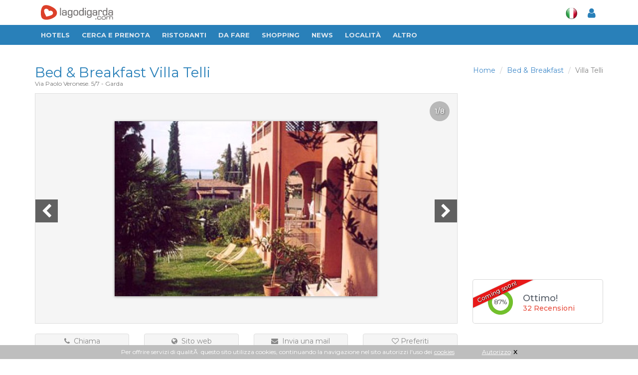

--- FILE ---
content_type: text/html
request_url: https://www.lagodigarda.com/bedandbreakfast/bedandbreakfast-villa_telli.php
body_size: 13731
content:
<!DOCTYPE html>
<!--[if IE 8]> <html lang="it" class="ie8"> <![endif]-->  
<!--[if IE 9]> <html lang="it" class="ie9"> <![endif]-->  
<!--[if !IE]><!--> <html lang="it"> <!--<![endif]-->  
<head>
    <title>Bed And Breakfast Villa Telli Garda - Lago di Garda</title>

    <!-- Meta -->
   	<meta http-equiv="content-type" content="text/html; charset=windows-1252" />
    <meta name="viewport" content="width=device-width, initial-scale=1.0">
    <meta name="description" content="Bed & Breakfast Villa Telli in Via Paolo Veronese. 5/7 a Garda, le migliori offerte da &euro; 75.00 >> Telefona o Prenota direttamente al B&B Villa Telli! 8 foto...">
    <meta name="author" content="">
	
<!-- HERETHIS1 -->
<base href="https://www.lagodigarda.com/">
<!-- Favicon -->
<link rel="shortcut icon" href="favicon.ico">

<link href="/assets/css/fontawesome-free-5.12.1-web/css/all.css" rel="stylesheet">
<link href="/assets/css/icofont/css/icofont.css" type="text/css" rel="stylesheet" />


<!-- CSS Global Compulsory -->
<link rel="stylesheet" href="assets/plugins/bootstrap/css/bootstrap.min.css">
<link rel="stylesheet" href="assets/css/style.css?v=3"><!-- STYLE + THEME + PAGE -->
<link rel="stylesheet" href="assets/css/plugins.css"><!-- PLUGINS + APP -->
<!-- CSS Implementing Plugins -->
<link rel="stylesheet" href="assets/plugins/font-awesome/css/font-awesome.min.css">
<link rel="stylesheet" href="assets/plugins/fancybox/source/jquery.fancybox.css">

<!-- CSS Customization -->
<link rel="stylesheet" href="assets/css/custom.css?v=3">
<!-- MARCUS -->	
<link rel="stylesheet" href="assets/css/marcus.css?v=3">





<!-- Animazioni CSS3 -->
<link rel="stylesheet" href="/assets/css/plugins/animate.css">

<link rel="stylesheet" href="assets/css/responsive.css?v=3">
<!-- google font -->
<link href="https://fonts.googleapis.com/css?family=Fira+Sans+Extra+Condensed:400,500|Montserrat:400,500,700" rel="stylesheet">
<!-- //google font -->
	


<!-- meta tag per facebook share -->
<meta property='og:title' content='B&B Villa Telli Garda'/>
<meta property='og:type' content='bed & breakfast'/>
<meta property='og:url' content='https://www.lagodigarda.com/bedandbreakfast/bedandbreakfast-villa_telli.php'/>
<meta property='og:image' content='http://www.lagodigarda.com/immagini/turismo/bedandbreakfast_garda_b_b_villa_telli.jpg'/>
<meta property='og:description' content="Villa Telli si trova in zona residenziale, soleggiata e tranquilla, con una meravigliosa vista sul Lago di Garda. Il centro storico di Garda dista circa 200 metri.  Gli appartamenti, tutti da 2 a 4 persone, sono arredati in modo accogliente e hanno a disposizione un ampio giardino e posto macchina. Grazie all'atmosfera familiare vi sentirete immediatamente come a casa vostra.   Nella tranquillità del giardino potrete abbandonarvi al relax; a disposizione dei nostri ospiti sdraio e lettini. Dal giardino, come dai balconi e terrazzi degli appartamenti, potrete godere di una magnifica vista sul Lago di Garda. Ci sono diverse tipologie di appartamenti, tutti con connessione WiFi gratuita. A1 è spazioso e luminoso, al primo piano, circa 50 mq, con grande balcone vista lago, una camera da letto con bagno, soggiorno con angolo cottura e due posti letto, bagno.  A2 è elegante e luminoso, al secondo piano, circa 50 mq, con balcone vista lago, una camera da letto con bagno, soggiorno con angolo cottura e 2 posti letti, bagno.  C1 è accogliente al primo piano, circa 60 mq, con ampia terrazza panoramica vista lago, una camera da letto con bagno, soggiorno con due posti letto, cucina abitabile.  C2 è spazioso e luminoso, al primo piano, circa 50 mq, con balcone vista lago, una camera da letto con bagno, soggiorno con angolo cottura e due posti letto, bagno.  Villa Telli dispone inoltre di camere spaziose con servizio Bed & Breakfast, con vista lago o giardino, dotate di bagno privato, set di cortesia, asciugacapelli, televisore LCD SAT e connessione WiFi gratuita.  La prima colazione, preparata con cura, viene servita in un accogliente salone con camino e nella bella stagione in un bel terrazzo con una splendida vista lago. Questi ambienti sono sempre a disposizione degli ospiti per il relax, la lettura, la conversazione.  
"/>
<!-- fine meta tag per facebook share -->

<meta http-equiv="Content-Security-Policy" content="block-all-mixed-content">


<link href="assets/css/app_menuTop.css?v=324122198" type="text/css" charset="utf-8" rel="stylesheet" media="screen" title="no title">
<link href="assets/css/app_dashboard_left.css?v=324122198" type="text/css" charset="utf-8" rel="stylesheet" media="screen" title="no title">
<link href="assets/css/app_dashboard_right.css?v=324122198" type="text/css" charset="utf-8" rel="stylesheet" media="screen" title="no title">

<!-- Responsive Classes -->
<link href="assets/css/responsive_classes/main.css?v=324122198" type="text/css" charset="utf-8" rel="stylesheet" media="screen" title="no title">
<link href="assets/css/responsive_classes/mobile.css?v=324122198" type="text/css" charset="utf-8" rel="stylesheet" media="screen and (max-width: 768px)" title="no title">
<link href="assets/css/responsive_classes/tablet.css?v=324122198" type="text/css" charset="utf-8" rel="stylesheet" media="screen and (min-width: 769px) and (max-width: 1024px)" title="no title">
<link href="assets/css/responsive_classes/laptop.css?v=324122198" type="text/css" charset="utf-8" rel="stylesheet" media="screen and (min-width: 1025px) and (max-width: 1200px)" title="no title">
<link href="assets/css/responsive_classes/desktop.css?v=324122198" type="text/css" charset="utf-8" rel="stylesheet" media="screen and (min-width: 1201px)" title="no title">

<link href="assets/css/mioSwitch.css?v=324122198" type="text/css" charset="utf-8" rel="stylesheet" media="screen" title="no title">

<link rel="stylesheet" href="assets/plugins/owl-carousel/owl-carousel/owl.carousel.css">	
<link href="assets/css/Toggle-Switches.css" type="text/css" charset="utf-8" rel="stylesheet" media="screen" title="no title">
<link href="assets/css/button-tag.css" type="text/css" charset="utf-8" rel="stylesheet" media="screen" title="no title">

<script type="text/javascript" src="assets/plugins/jquery-1.10.2.min.js"></script>
<script type="text/javascript" src="/assets/plugins/jquery-migrate-1.2.1.min.js"></script>


	

<!-- This Page -->
<link rel="stylesheet" href="/assets/plugins/sky-forms/version-2.0.1/css/custom-sky-forms.css">	
<link rel="stylesheet" href="/assets/plugins/scrollbar/src/perfect-scrollbar.css">
<!-- //This Page -->	
</head>	

<body itemscope itemtype="http://schema.org/Hotel">
<div class="wrapper scheda">
<!--=== Header ===-->    
<div class="header header-new">
<div class="container hidden-xs top-w-bar">
	<div class="logo-box">
		<a href="/" style="padding: 0;"><img src="assets/img/logo-new-w2.png" alt="Logo"></a>
	</div>					
	<ul class="nav navbar-nav navbar-right" id="navright">
		<li class="meteo">
					</li>
		<li class="lang">
			<a itemprop="name" href="javascript:void(0);" class="dropdown-toggle" data-toggle="dropdown"><img src="assets/img/icons/it.png" alt=""></a>
			<div class="dropdown-menu">
			<a href="http://www.gardasee.com/"><img src="assets/img/icons/de.png" alt=""></a>
			<a href="http://www.lakegarda.com/"><img src="assets/img/icons/en.png" alt=""></a>
			</div>
					</li>
		<li id="content_user_log">
			<a itemprop="name" id="user_accedi" href="#" data-toggle="modal" data-target="#modal-login"  >
				<i class="fa fa-user"></i>
			</a>
			<!-- Login -->
			<div class="" id="user_dati" style="display:none">
				<a itemprop="name" href="#" class="dropdown-toggle" data-toggle="dropdown" ><i class="fa fa-user"></i><span class="sr-only">Toggle Dropdown</span></a>
				<ul class="dropdown-menu" role="menu">
				<li itemprop="url" ><a itemprop="name" href="mygarda.php"><i class="fa fa-lock"></i> Area riservata</a></li>
				<li itemprop="url" ><a itemprop="name" href="javascript:void(0)" class="logout"><i class="fa fa-sign-out"></i> Logout</a></li></ul>
			</div>
			<!-- Login -->
		</li>
	</ul>
</div>
<!-- Navbar -->
<nav role="navigation" itemscope itemtype="http://schema.org/SiteNavigationElement">
<div class="navbar2 navbar-default" role="navigation">
<!-- Brand and toggle get grouped for better mobile display -->
<button type="button" class="navbar-toggle" data-toggle="collapse" data-target=".navbar-responsive-collapse">
<span class="sr-only">Toggle navigation</span>
<span class="fa fa-bars"></span>
</button>
<a href="/" class="hidden-sm hidden-md hidden-lg logo-xs" title="Gardasee">
<img src="assets/img/logo-ita-mobile.png" alt="Logo" style=""></a>
<div class="hidden-sm hidden-md hidden-lg smartphone-menu"><a itemprop="name" id="user_accedi" href="#" data-toggle="modal" data-target="#modal-login" ">
<i class="fa fa-user"></i></a>
<!-- Login -->
<div class="" id="user_dati" style="display:none">
<a itemprop="name" href="#" class="dropdown-toggle" data-toggle="dropdown" ><i class="fa fa-user"></i><span class="sr-only">Toggle Dropdown</span></a>
<ul class="dropdown-menu" role="menu">
<li itemprop="url" ><a itemprop="name" href="mygarda.php"><i class="fa fa-lock"></i> Area riservata</a></li>
<li itemprop="url" ><a itemprop="name" href="javascript:void(0)" class="logout"><i class="fa fa-sign-out"></i> Logout</a></li>
</ul></div>
<!-- Login -->
</div>
<!-- End Search Block -->
<!-- Collect the nav links, forms, and other content for toggling -->
<div class="collapse navbar-collapse navbar-responsive-collapse">
<div class="container">
<div class="nav-drop">
<ul class="nav navbar-nav">
<li itemprop="url" class="logo-small hidden-xs">
<a itemprop="name" href="/" style="padding-right: 2px;" title="Gardasee"><img src="assets/img/logo-new-small.png" alt="Logo"></a></li>  
<!-- Item -->

<li itemprop="url" ><a itemprop="name" href="hotels.php">Hotels</a></li>
<!-- End Item -->

<!-- Item -->
<li class="dropdown">
	<a href="javascript:void(0);" class="dropdown-toggle" data-toggle="dropdown">Cerca e prenota</a>
	<ul class="dropdown-menu">
		<li itemprop="url" ><a itemprop="name" href="hotels.php">Hotels</a></li>
		<li itemprop="url" ><a itemprop="name" href="residences.php">Residences</a></li>
		<li itemprop="url" ><a itemprop="name" href="campings.php">Campings</a></li>
		<li itemprop="url" ><a itemprop="name" href="appartamenti.php">Appartamenti</a></li>
		<li itemprop="url" ><a itemprop="name" href="agriturismo.php">Agriturismo</a></li>
		<li itemprop="url" ><a itemprop="name" href="bedandbreakfast.php">Bed & Breakfast</a></li>
	</ul>
</li>
<!-- End Item -->     

<li itemprop="url" ><a itemprop="name" href="ristoranti-migliori.php">RISTORANTI</a></li>

<!-- Item -->
<li class="dropdown">
<a href="javascript:void(0);" class="dropdown-toggle" data-toggle="dropdown">Da fare</a>
<ul class="dropdown-menu">
<li itemprop="url" ><a itemprop="name" href="ristoranti.php">Ristoranti consigliati</a></li>
<li itemprop="url" ><a itemprop="name" href="da-visitare.php">Da visitare</a></li>
<li itemprop="url" ><a itemprop="name" href="vino-olio-oliva.php">Vino e Olio</a></li>
<li itemprop="url" ><a itemprop="name" href="sport.php">Sport</a></li>
<li itemprop="url" ><a itemprop="name" href="centri-benessere-terme-beauty-farm.php">Benessere</a></li>
<li itemprop="url" ><a itemprop="name" href="dopo-il-tramonto.php">Dopo il Tramonto</a></li>
<li itemprop="url" ><a itemprop="name" href="parchi-e-divertimento.php">Parchi e Divertimento</a></li>
<li itemprop="url" ><a itemprop="name" href="arrivare-e-muoversi.php">Arrivare & Muoversi</a></li>
<li itemprop="url" ><a itemprop="name" href="arte-e-artigianato.php">Arte e artigianato</a></li>
</ul>
</li>
<!-- End Item -->						
<!-- Item -->
<li itemprop="url" ><a itemprop="name" href="shopping.php">Shopping</a></li>                  
<!-- End Item -->					
<!-- Item -->
<li itemprop="url" ><a itemprop="name" href="news">News</a></li>                  
<!-- End Item -->					
<!-- Item -->
<li class="dropdown">
<a href="javascript:void(0);" class="dropdown-toggle" data-toggle="dropdown">Localit&agrave;</a>
<ul class="dropdown-menu widedrop localita">

<div class="row">

<div class="col-sm-4">
<li itemprop="url" ><a itemprop="name" href="arco.php">Arco</a></li>
<li itemprop="url" ><a itemprop="name" href="bardolino.php"><b>Bardolino</b></a></li>
<li itemprop="url" ><a itemprop="name" href="brenzone.php">Brenzone</a></li>
<li itemprop="url" ><a itemprop="name" href="castelnuovo.php">Castelnuovo</a></li>
<li itemprop="url" ><a itemprop="name" href="desenzano.php"><b>Desenzano</b></a></li>
<li itemprop="url" ><a itemprop="name" href="garda.php"><b>Garda</b></a></li>
<li itemprop="url" ><a itemprop="name" href="gardone.php"><b>Gardone</b></a></li>
<li itemprop="url" ><a itemprop="name" href="gargnano.php">Gargnano</a></li>
</div>

<div class="col-sm-4">
<li itemprop="url" ><a itemprop="name" href="lazise.php"><b>Lazise</b></a></li>
<li itemprop="url" ><a itemprop="name" href="limone.php">Limone</a></li>
<li itemprop="url" ><a itemprop="name" href="malcesine.php"><b>Malcesine</b></a></li>
<li itemprop="url" ><a itemprop="name" href="manerba.php">Manerba</a></li>
<li itemprop="url" ><a itemprop="name" href="peschiera.php"><b>Peschiera</b></a></li>
<li itemprop="url" ><a itemprop="name" href="riva.php"><b>Riva del Garda</b></a></li>
<li itemprop="url" ><a itemprop="name" href="salo.php"><b>Sal&ograve;</b></a></li>
<li itemprop="url" ><a itemprop="name" href="sirmione.php"><b>Sirmione</b></a></li>
</div>

<div class="col-sm-4">
<li itemprop="url" ><a itemprop="name" href="torbole.php">Torbole</a></li>
<li itemprop="url" ><a itemprop="name" href="torri.php">Torri del Benaco</a></li>
<li itemprop="url" ><a itemprop="name" href="toscolano.php">Toscolano Maderno</a></li>
<li itemprop="url" ><a itemprop="name" href="tremosine.php">Tremosine</a></li>
<li itemprop="url" ><a itemprop="name" href="verona.php"><b>Verona</b></a></li>
<li itemprop="url" ><a itemprop="name" href="brescia.php"><b>Brescia</b></a></li>
<li itemprop="url" ><a itemprop="name" href="mantova.php"><b>Mantova</b></a></li>
<li itemprop="url" ><a itemprop="name" href="trento.php"><b>Trento</b></a></li>
</div>

</div>

</ul>
</li>
<!-- End Item -->
<!-- Item -->
<li class="dropdown">
<a href="javascript:void(0);" class="dropdown-toggle" data-toggle="dropdown">Altro</a>
<ul class="dropdown-menu">
<li itemprop="url" ><a itemprop="name" href="immobili.php">Immobili cerco/offro</a></li>
<li itemprop="url" ><a itemprop="name" href="eventi.php">Eventi</a></li>
<li itemprop="url" ><a itemprop="name" href="video.php">Video</a></li>
<li itemprop="url" ><a itemprop="name" href="mappa.php">Mappa lago di Garda</a></li>
</ul>
</li>
<!-- End Item -->
<!-- Item -->
<!-- End Item -->
</ul>
<div class="hidden-xs user-bar-btn">
<a itemprop="name" id="user_accedi" href="#" data-toggle="modal" data-target="#modal-login" ">
<i class="fa fa-user"></i></a>
<!-- Login -->
<div class="" id="user_dati" style="display:none">
<a itemprop="name" href="#" class="dropdown-toggle" data-toggle="dropdown" ><i class="fa fa-user"></i><span class="sr-only">Toggle Dropdown</span></a>
<ul class="dropdown-menu" role="menu">
<li itemprop="url" ><a itemprop="name" href="mygarda.php"><i class="fa fa-lock"></i> Area riservata</a></li>
<li itemprop="url" ><a itemprop="name" href="javascript:void(0)" class="logout"><i class="fa fa-sign-out"></i> Logout</a></li>
</ul>
</div>
<!-- Login -->
</div></div></div></div><!--/navbar-collapse-->	
<div class="clearfix"></div>
</div>            
</nav>
<!-- End Navbar -->	
</div>
<!--=== End Header ===-->    

<!--=== Content Part ===-->
<div class="container content top-container static">


<!-- titlebar -->
<div class="headline" style="position: relative;">

<div class="breadcrumb_line" itemscope itemtype="http://data-vocabulary.org/Breadcrumb">
	<ul class="pull-right breadcrumb">
	<li><a itemprop="url" href="index.php"><span itemprop="title">Home</span></a></li>
	<li><a itemprop="url" href="bedandbreakfast.php"><span itemprop="title">Bed & Breakfast</span></a></li>
	<li class="active"><span itemprop="title">Villa Telli</span></li>
	</ul>
</div>


<div itemprop="name">
	<h1>
		Bed & Breakfast  Villa Telli 		<ul class="star-vote">
					</ul>
	</h1>
</div>

<div itemprop="address" itemscope itemtype="http://schema.org/PostalAddress" class="title-indirizzo">
	<span itemprop="streetAddress">Via Paolo Veronese. 5/7</span> <span itemprop="addressLocality"></span> - <span itemprop="postalCode"></span>	 <span itemprop="addressLocality">Garda</span>	</div>

</div>

<!-- //titlebar -->

<div class="row" style="position: relative;">
	<div class="col-md-9">

<!-- slideshow top -->
<div class="carousel slide carousel-v1 new-slider" id="myCarousel-1">
<div class="carousel-inner">
	

			<div   itemprop="image" content="Immagine" class="item active">
						<div class="slide-numbers">1/8</div>
						<img src="https://www.lagodigarda.com/immagini/turismo/800x600/bedandbreakfast_garda_b_b_villa_telli.jpg" alt=""  >
			</div>

				

			<div   class="item ">
						<div class="slide-numbers">2/8</div>
						<img src="https://www.lagodigarda.com/immagini/turismo/800x600/bed-and-breakfast-villatelli-garda-001.jpg" alt=""  >
			</div>

				

			<div   class="item ">
						<div class="slide-numbers">3/8</div>
						<img src="https://www.lagodigarda.com/immagini/turismo/800x600/bed-and-breakfast-villatelli-garda-002.jpg" alt=""  >
			</div>

				

			<div   class="item ">
						<div class="slide-numbers">4/8</div>
						<img src="https://www.lagodigarda.com/immagini/turismo/800x600/bed-and-breakfast-villatelli-garda-003.jpg" alt=""  >
			</div>

				

			<div   class="item ">
						<div class="slide-numbers">5/8</div>
						<img src="https://www.lagodigarda.com/immagini/turismo/800x600/bed-and-breakfast-villatelli-garda-004.jpg" alt=""  >
			</div>

				

			<div   class="item ">
						<div class="slide-numbers">6/8</div>
						<img src="https://www.lagodigarda.com/immagini/turismo/800x600/bed-and-breakfast-villatelli-garda-005.jpg" alt=""  >
			</div>

				

			<div   class="item ">
						<div class="slide-numbers">7/8</div>
						<img src="https://www.lagodigarda.com/immagini/turismo/800x600/bed-and-breakfast-villatelli-garda-006.jpg" alt=""  >
			</div>

				

			<div   class="item ">
						<div class="slide-numbers">8/8</div>
						<img src="https://www.lagodigarda.com/immagini/turismo/800x600/bed-and-breakfast-villatelli-garda-007.jpg" alt=""  >
			</div>

			                 
</div>
<div class="carousel-arrow">
<a data-slide="prev" href="#myCarousel-1" class="left carousel-control">
<i class="fa fa-angle-left"></i>
</a>
<a data-slide="next" href="#myCarousel-1" class="right carousel-control">
<i class="fa fa-angle-right"></i>
</a>
</div>

</div>
<!-- //slideshow top -->
</div>

<div class="col-md-3">
	



</div>

<div class="col-md-3" style="position: absolute;bottom: 0;right: 0;">
<div class="servizi rounded border-50 rece-block">	
<div class="recensioni-alt" style="padding: 20px 0 0 15px; border: 0;">
<div class="circle" id="circle-1" style="float: left;margin: -5px 20px 0 0;line-height: 1;"></div>
<h4>Ottimo!</h4>
<h6>32 Recensioni</h6>
<div class="coming-soon">Coming soon!</div>
<div class="clear">&nbsp;</div>
</div></div>

<button class="btn-u btn-u-red mat-but" type="button"><i class="fa fa-pencil"></i></button>


</div>

</div>

<div class="row margin-bottom-10">
<div class="col-md-9">

<!-- contatti -->
<div class="row margin-top-20 margin-bottom-20 scheda-buttons">

<div class="col-md-3">

<a class="btn-u-default btn-u btn-brd btn-brd-hover rounded btn-block btn-u-sm text-center margin-bottom-10" href="javascript:void(0)" onclick="if($(this).find('span').text()==='Chiama'){$(this).find('span').text('+39 0456270235').css('cursor', 'default');$.get('code/catch_numero.php',{idgroup: 'bed17.0000', ragsoc: 'B%26B+Villa+Telli'},function() {});}else{ window.location.href = 'tel: '+$(this).find('span').text() }">
<i class="fa fa-phone"></i>
&nbsp;<span>Chiama</span></a>
</div>
<div class="col-md-3">

<a class="btn-u-default btn-u btn-brd btn-brd-hover rounded btn-block btn-u-sm text-center margin-bottom-10" href="code/catch_sch.php?get_idgroup=bed17.0000&amp;get_ragsoc=B%26B+Villa+Telli&amp;get_goto=http://www.villatelli.it&amp;get_tipo=www&amp;get_pag=bedandbreakfast" target="_blank" title="vai al sito">
<i class="fa fa-globe"></i>
&nbsp;Sito web</a>

</div>

<div class="col-md-3">

<a class="btn-u-default btn-u btn-brd btn-brd-hover rounded btn-block btn-u-sm text-center margin-bottom-10" data-toggle="modal" data-target="#box-invia-mail" onclick="$('#box-invia-mail').load('code/pop_contatti.php?tipo=bedandbreakfast&amp;table=bedbreakfast&amp;fieldcitta=citta&amp;fieldid=idbedbreakfast&amp;id=17.0000&amp;imgpath=http://www.lagodigarda.com/immagini/turismo/'); ">
<i class="fa fa-envelope"></i>
&nbsp;Invia una mail</a>
<div class="modal fade" id="box-invia-mail" tabindex="-1" role="dialog" aria-labelledby="myModalLabel" aria-hidden="true" ></div>

</div>


<div class="col-md-3">



<!-- preferiti -->
 <input type="hidden" name="linkgoto_set" id="linkgoto_set" value="https://www.lagodigarda.com/mygarda.php?op=salvatriptour&idutenti=&tabella=bedbreakfast&idgroup=bed17.0000&fieldid=idbedbreakfast&id=17.0000&tipo=bedandbreakfast&sottotipo=&ragsoc_show=B%26B+Villa+Telli&citta=Garda&pagereferer=&foto=%2Fimmagini%2Fturismo%2Fbedandbreakfast_garda_b_b_villa_telli.jpg" />
<a id="add_to_wishlist" class="btn-u-default btn-u btn-brd btn-brd-hover rounded btn-block btn-u-sm text-center margin-bottom-10" >
	<i class="fa fa-heart-o"></i>&nbsp;Preferiti	</a>
<!-- //preferiti -->

</div>
</div>
<!-- //contatti -->



</div>

<div class="col-md-3" style="padding-top: 15px;">
&nbsp;
</div>
</div>
	
	



<div class="row margin-bottom-30">

<div class="col-md-9">


	
	







<!-- titlebar 2 -->
<div class="headline"><h3>Dettagli</h3></div>
<!-- //titlebar 2 -->



<div role="main" itemscope itemtype="http://schema.org/LocalBusiness">
<!-- description -->
<div itemprop="description" content="Descrizione Hotel" class="margin-bottom-15" style="text-align: justify;">
		Villa  Telli  si  trova  in  zona  residenziale,  soleggiata  e  tranquilla,  con  una  meravigliosa  vista  sul  Lago  di  Garda.  Il  centro  storico  di  Garda  dista  circa  200  metri.    Gli  appartamenti,  tutti  da  2  a  4  persone,  sono  arredati  in  modo  accogliente  e  hanno  a  disposizione  un  ampio  giardino  e  posto  macchina.  Grazie  all'atmosfera  familiare  vi  sentirete  immediatamente  come  a  casa  vostra.      Nella  tranquillità  del  giardino  potrete  abbandonarvi  al  relax;  a  disposizione  dei  nostri  ospiti  sdraio  e  lettini.  Dal  giardino,  come  dai  balconi  e  terrazzi  degli  appartamenti,  potrete  godere  di  una  magnifica  vista  sul  Lago  di  Garda.  Ci  sono  diverse  tipologie  di  appartamenti,  tutti  con  connessione  WiFi  gratuita.  A1  è  spazioso  e  luminoso,  al  primo  piano,  circa  50  mq,  con  grande  balcone  vista  lago,  una  camera  da  letto  con  bagno,  soggiorno  con  angolo  cottura  e  due  posti  letto,  bagno.    A2  è  elegante  e  luminoso,  al  secondo  piano,  circa  50  mq,  con  balcone  vista  lago,  una  camera  da  letto  <span class="puntini">...</span><span class="mostra-altro-collapse" style="display:none"> con  bagno,  soggiorno  con  angolo  cottura  e  2  posti  letti,  bagno.    C1  è  accogliente  al  primo  piano,  circa  60  mq,  con  ampia  terrazza  panoramica  vista  lago,  una  camera  da  letto  con  bagno,  soggiorno  con  due  posti  letto,  cucina  abitabile.    C2  è  spazioso  e  luminoso,  al  primo  piano,  circa  50  mq,  con  balcone  vista  lago,  una  camera  da  letto  con  bagno,  soggiorno  con  angolo  cottura  e  due  posti  letto,  bagno.    Villa  Telli  dispone  inoltre  di  camere  spaziose  con  servizio  Bed  &  Breakfast,  con  vista  lago  o  giardino,  dotate  di  bagno  privato,  set  di  cortesia,  asciugacapelli,  televisore  LCD  SAT  e  connessione  WiFi  gratuita.    La  prima  colazione,  preparata  con  cura,  viene  servita  in  un  accogliente  salone  con  camino  e  nella  bella  stagione  in  un  bel  terrazzo  con  una  splendida  vista  lago.  Questi  ambienti  sono  sempre  a  disposizione  degli  ospiti  per  il  relax,  la  lettura,  la  conversazione.    <br />
  </span></div>
</div>
<div class="mostra-altro" id="mostra-altro"><div style="padding: 3px 10px;background: #fff;display: inline;">
<button class="altro btn-u btn-u-xs btn-u-default rounded" type="button"><i class="fa fa-chevron-circle-down"></i>&nbsp;&nbsp;<span>Mostra altro</span></button>
<button class="meno btn-u btn-u-xs btn-u-default rounded hide" type="button"><i class="fa fa-chevron-circle-up"></i>&nbsp;&nbsp;<span>Mostra meno</span></button>
</div></div>
<!-- description -->




		
		





</div><!-- //hotel info -->

<div class="col-md-3" style="display: none;">

<!-- share button -->
<button class="btn-u-default btn-u btn-brd btn-brd-hover rounded btn-block margin-bottom-5 btn-u-md" type="button"><i class="fa fa-bookmark"></i>&nbsp;&nbsp;Salva nella Wish List</button>
<ul class="list-inline condividi margin-bottom-20">
<li>Condividi: </li>
<li><a href="#"><i class="fa fa-facebook-square"></i></a></li>
<li><a href="#"><i class="fa fa-twitter-square"></i></a></li>
<li><a href="#"><i class="fa fa-google-plus-square"></i></a></li>
</ul>
<!-- //share button -->


<!-- contatti -->
<div class="hotel-contatto" style="display: none;">
<a href="javascript:void(0)" onclick="if($(this).find('span').text()==='Chiama'){$(this).find('span').text('+39 0456270235').css('cursor', 'default');$.get('code/catch_numero.php',{idgroup: 'bed17.0000', ragsoc: 'B%26B+Villa+Telli'},function() {});}else{ window.location.href = 'tel: '+$(this).find('span').text() }"><i class="icon-custom rounded-x icon-bg-blue fa fa-phone"></i>&nbsp;<span>Chiama</span></a>


<a style="display: block;" href="code/catch_sch.php?get_idgroup=bed17.0000&get_ragsoc=B%26B+Villa+Telli&get_goto=http://www.villatelli.it&get_tipo=www&get_pag=bedandbreakfast" target="_blank" title="vai al sito">
			<i class="icon-custom rounded-x icon-bg-blue fa fa-globe"></i>&nbsp;Sito web bed and breakfast		</a>


	<a data-toggle="modal" data-target="#box-invia-mail" onclick="$('#box-invia-mail').load('code/pop_contatti.php?tipo=bedandbreakfast&table=bedbreakfast&fieldcitta=citta&fieldid=idbedbreakfast&id=17.0000&imgpath=http://www.lagodigarda.com/immagini/turismo/')">
		<i class="icon-custom rounded-x icon-bg-blue fa fa-envelope"></i>&nbsp;Invia una mail 
					
	</a>

<div class="modal fade" id="box-invia-mail" tabindex="-1" role="dialog" aria-labelledby="myModalLabel" aria-hidden="true" ></div>
</div>
<!-- //contatti -->


</div>

<div class="col-md-3">


<!-- mappa -->

<!--div class="headline"><h2>Posizione</h2></div-->
<div class="googlemap_wrap">
	<a href="javascript:void(0)" onclick="mostra_mappa(17.0000,'bedandbreakfast')"  data-toggle="modal" data-target="#mappa-ingrandita" >
		<img class="img-responsive" style="width: 100%;" src="https://maps.googleapis.com/maps/api/staticmap?key=AIzaSyAPECJnZA8c-HNK0NwwFlrdQjGt31bM6DQ&center=45.5799557,10.7062840&zoom=12&size=256x220&markers=color:red%7C45.5799557,10.7062840">
	</a>
</div>

<button style="margin: 5px 0 0px;" class="btn-u btn-block btn-invisible rounded" type="button" onclick="mostra_mappa(17.0000,'bedandbreakfast')"  data-toggle="modal" data-target="#mappa-ingrandita">
	<i class="fa fa-search"></i>&nbsp;&nbsp;Percorsi e dettagli</button>

<div class="modal fade" id="mappa-ingrandita" tabindex="-1" role="dialog" aria-labelledby="mappa-ingrandita" aria-hidden="false" style="display: none;">
	<div class="modal-dialog modal-lg">
		<div class="modal-content">
			<div class="modal-header">
				<button aria-hidden="true" data-dismiss="modal" class="close" type="button">&times;</button>
				<h4 id="titoloMappa" class="modal-title">Mappa</h4>
			</div>
			<div class="modal-body">

				<!--
				<script type="text/javascript" src="http://maps.google.com/maps/api/js?sensor=false"></script>
				<script src="https://maps.googleapis.com/maps/api/js?v=3.exp&signed_in=true&libraries=places"></script>
				-->
				<script type="text/javascript" src="//maps.googleapis.com/maps/api/js?key=AIzaSyAPECJnZA8c-HNK0NwwFlrdQjGt31bM6DQ&sensor=true"></script>
				<div id="gmap_canvas"></div>
	
			</div>
		</div>
	</div>
</div>
<!-- //mappa -->


</div><!-- /blocco -->

</div>





	

	
<div class="row">
<!-- Begin Content -->
<div class="col-md-9 magazine-page">
	


<!-- servizi -->						
<!-- //servizi -->




<!-- listino -->
<div class="headline"><h3>Listino prezzi</h3></div>
<div class="servizi tag-box tag-box-v3 margin-bottom-30 relative">	

<table class="table table-bordered table-striped" style="background: #fff;">
<thead style="background: #555; color: #eee;">
<tr>
<th>Tipo di sistemazione</th>
<th>Prezzo minimo</th>
<th>Prezzo massimo</th>
</tr>
</thead>
<tbody>

	<tr class="dispari">
		<td> Camera doppia</td>
		<td> &euro; 75.00</td>
		<td> &euro; 98.00</td>
	</tr>

</tbody></table>  

<p></p>

</div>
<!-- //listino -->
	
	
	


	
	

<!-- disponibilitï¿½ -->	
<!-- //disponibilitÃ  -->	





<!-- form richieste -->	
<div class="headline" id="scheda_richiesta_info"><h3>Richiesta informazioni</h3></div>
<div class="servizi tag-box margin-bottom-0 tag-box-v3 relative formbook">	

<div class="margin-bottom-20">
	<div class="testo_richiesta ">Se desideri richiedere informazioni o la disponibilità, compila il modulo sottostante.</div>
	<div class="testo_richiesta testo2 hide">Per tale struttura puoi effettuare una richiesta di prenotazione</div>
</div>


<form method="post" id="richiestaInfo" class="sky-form" >

<div class="row">

	<div class="col-xs-4 col-sm-2">
		<label style="float: right">Data Arrivo</label>
	</div>
	<div class="col-xs-8 col-sm-4">
		<label class="input" style="margin-bottom: 15px;">
			<i class="icon-append fa fa-calendar"></i>
			<input id="data-arrivo" class="form-control" name="data-arrivo" type="text" value="" readonly />
		</label>	
	</div>
	
	<div class="col-xs-4 col-sm-2">
		<label style="float: right;line-height: 1.5;">Data Partenza</label>
	</div>
	<div class="col-xs-8 col-sm-4">
		<label class="input">
			<i class="icon-append fa fa-calendar"></i>
			<input id="data-partenza" class="form-control" name="data-partenza" type="text"  value="" readonly />
		</label>	
	</div>

</div>

<hr>

<div class="row">

<div class="col-xs-4 col-sm-2">
	<label style="float: right">Camere</label>
</div>

<div class="col-xs-8 col-sm-2">
<select class="form-control" name="numero_camere">
	<option value="1" selected>1</option>
	<option value='2'>2</option><option value='3'>3</option><option value='4'>4</option><option value='5'>5</option><option value='6'>6</option><option value='7'>7</option><option value='8'>8</option><option value='9'>9</option><option value='10'>10</option></select>
</div>

<div class="col-xs-4 col-sm-2">
	<label style="float: right">Adulti</label>
</div>

<div class="col-xs-8 col-sm-2">
<select class="form-control"  name="numero_adulti">
	<option value="1">1</option>
	<option value="2" selected>2</option>
	<option value='3'>3</option><option value='4'>4</option><option value='5'>5</option><option value='6'>6</option><option value='7'>7</option><option value='8'>8</option><option value='9'>9</option><option value='10'>10</option></select>
</div>

<div class="col-xs-4 col-sm-2">
	<label style="float: right">Bambini</label>
</div>

<div class="col-xs-8 col-sm-2">
<select class="form-control"  name="numero_bambini">
	<option value='0'>0</option><option value='1'>1</option><option value='2'>2</option><option value='3'>3</option><option value='4'>4</option><option value='5'>5</option><option value='6'>6</option><option value='7'>7</option><option value='8'>8</option><option value='9'>9</option><option value='10'>10</option></select>
</div>

</div>

<hr class="hidden-sm">

<div class="row">
	<div class="col-xs-4 col-sm-2">
		<label style="float: right">Nome *</label>
	</div>
	<div class="col-xs-8 col-sm-4">
		<input type="text" class="form-control" name="nome" placeholder="" rel="richiesto">
	</div>
	
	<div class="col-xs-4 col-sm-2">
		<label style="float: right">Cognome *</label>
	</div>
	<div class="col-xs-8 col-sm-4">
		<input type="text" class="form-control" name="cognome"  placeholder="" rel="richiesto">
	</div>
</div>


<div class="row">

	<div class="col-xs-4 col-sm-2">
		<label style="float: right">Email *</label>
	</div>
	<div class="col-xs-8 col-sm-4">
		<input type="text" class="form-control" name="email" placeholder="" rel="richiesto">
	</div>
	
	<div class="col-xs-4 col-sm-2">
	<label style="float: right">Telefono</label>
	</div>
	<div class="col-xs-8 col-sm-4">
	<input type="text" class="form-control"  name="telefono" placeholder="">
	</div>
	
</div>
	
<div class="row">
	
<div class="col-xs-4 col-sm-2">
<label style="float: right">Indirizzo</label>
</div>
<div class="col-xs-8 col-sm-4">
<input type="text" class="form-control"  name="indirizzo" placeholder="">
</div>

<div class="col-xs-4 col-sm-2">
<label style="float: right">CAP</label>
</div>
<div class="col-xs-8 col-sm-4">
<input type="text" class="form-control"  name="cap" placeholder="">
</div>
</div>


<div class="row">
	<div class="col-xs-4 col-sm-2">
	<label style="float: right">Città</label>
	</div>
	<div class="col-xs-8 col-sm-4">
	<input type="text" class="form-control"  name="citta" placeholder="">
	</div>

	<div class="col-xs-4 col-sm-2">
	<label style="float: right">Paese</label>
	</div>
	<div class="col-xs-8 col-sm-4">
	<input type="text" class="form-control"  name="paese" placeholder="">
	</div>

</div>

<div class="row">

	<div class="col-xs-4 col-sm-2">
	<label style="float: right">Messaggio</label>
	</div>
	<div class="col-xs-8 col-sm-10">
	<textarea class="form-control" name="richiesta" rows="4"></textarea>
	</div>
</div>

<div class="row">

	<div class="col-xs-4 col-sm-2">
		<label style="float: right;line-height: 1.5;">Riscrivi il codice *</label>
	</div>	
	<div class="col-xs-8 col-sm-4">
		<label class="input input-captcha">
			<img src="assets/plugins/sky-forms/version-2.0.1/captcha/image.php?1768606738" width="100" height="32" alt="Captcha image">
			<input type="text" maxlength="5" name="security_code" id="security_code" rel="richiesto">
		</label>
	</div>

	<div class="col-xs-4 col-sm-1">
			<label style="float: right;"><input type="checkbox" id="privacy" name="privacy"></label>
	</div>
	<div class="col-xs-8 col-sm-5" style="margin-bottom: 10px;">
			<label for="privacy" style="line-height: 1.5;"><a href="javascript:void(0)" data-toggle="modal" data-target="#trattamentoDati"><u>Acconsento al trattamento dei dati personali</u></a></label>
	</div>
	
	
		<div class="col-xs-4 col-sm-1">
				<label style="float: right"><input type="checkbox" id="copia" name="copia"></label>
		</div>
	<div class="col-xs-8 col-sm-5 pull-left">
		<label for="copia">Ricevi in copia</label>
	</div>

</div>

<div class="row" style="margin-bottom:5px;">
	<div class="col-xs-0 col-sm-2"></div>
	
	<div class="col-xs-12  col-sm-10">
		<div id="result-richiesta"></div>
	</div>
</div>

<div class="row">
	<div class="col-sm-12">
		<button type="submit" id="invio_richiesta_btn" onclick="return valida('#richiestaInfo')" class="btn-u btn-u-blue rounded pull-right" >Invia richiesta</button>
	</div>
</div>	

<input type="hidden" name="tipo" id="tipo" value="bedandbreakfast"/>
<input type="hidden" name="table" value="bedbreakfast"/>
<input type="hidden" name="ragsoc_rewrite" id="ragsoc_rewrite" value="Villa Telli"/>



</form>			
</div>		
<!-- //form richieste -->	
<!-- recensioni -->	
<!-- regole hotel -->
</div><!-- End Content -->
<!-- Sidebar -->
<div class="col-md-3">


	
	
<!-- video -->
<!-- //video -->
<!-- menu-sidebar -->
<ul class="newsidemenu">
<li class="active"><a href="hotels.php">Hotels</a></li>
<li><a href="residences.php">Residences</a></li>
<li><a href="campings.php">Campings</a></li>
<li><a href="appartamenti.php">Appartamenti</a></li>
<li><a href="agriturismo.php">Agriturismo</a></li>
<li><a href="bedandbreakfast.php">Bed & Breakfast</a></li>
<li><a href="shopping.php">Shopping</a></li>
<li><a href="ristoranti.php">Ristoranti</a></li>							
<li><a href="vino-olio-oliva.php">Vino e Olio</a></li>							
</ul>
<!-- //menu-sidebar --><!-- stats -->
<ul class="statistiche list-unstyled margin-bottom-30">
<li><span class=""><i class="fa fa-bar-chart"></i>&nbsp;&nbsp;<b>67.255</b></span> visualizzazioni</li>
<li><span class=""><i class="fa fa-user"></i>&nbsp;&nbsp;<b>1 </b></span> visitatori oggi </li>
<li><span class=""><i class="fa fa-check"></i>&nbsp;&nbsp;<b>Ultima visita:</b></span>
2 ore fa</li>

</ul>


<!-- share button -->
	<input type="hidden" name="linkgoto_set" id="linkgoto_set" value="https://www.lagodigarda.com/mygarda.php?op=salvatriptour&idutenti=&tabella=bedbreakfast&idgroup=bed17.0000&fieldid=idbedbreakfast&id=17.0000&tipo=bedandbreakfast&sottotipo=&ragsoc_show=B%26B+Villa+Telli&citta=Garda&pagereferer=&foto=%2Fimmagini%2Fturismo%2Fbedandbreakfast_garda_b_b_villa_telli.jpg" />


<!--a id="add_to_wishlist" class="btn-u-default btn-u btn-brd btn-brd-hover rounded btn-block margin-bottom-5 btn-u-md" type="button" style="text-align:center"><i class="fa fa-heart"></i>&nbsp;&nbsp;Salva nella Wish List</a-->



<ul class="list-inline condividi margin-bottom-20">
	<li>Condividi: </li>
	<li><a href="http://www.facebook.com/sharer.php?u=http://www.lagodigarda.com/bedandbreakfast/bedandbreakfast-villa_telli.php" class="share" target="_blank" alt="Condividi su Facebook" title="Condividi su Facebook"><i class="fa fa-facebook-square"></i></a></li>
	<li><a href="http://twitter.com/share?url=http://www.lagodigarda.com/bedandbreakfast/bedandbreakfast-villa_telli.php&text=@lagodigarda_com"  class="share"  target="_blank"  alt="Condividi su Facebook" title="Condividi su Twitter""><i class="fa fa-twitter-square"></i></a></li>
	<li><a href="https://plus.google.com/share?url=http://www.lagodigarda.com/bedandbreakfast/bedandbreakfast-villa_telli.php" class="share"  target="_blank"  alt="Condividi su Facebook" title="Condividi su Gogle Plus""><i class="fa fa-google-plus-square"></i></a></li>
</ul>
<!-- //share button -->

</div>
<!-- //Sidebar -->
</div>
</div><!--/container-->
<!-- End Content Part -->		

<!--=== Footer===-->
<div class="footer-v2 footer">

<!-- footer.php -->
<div class="footer-17">

	
	<div class="container">

		<div class="footicons row">
			<div class="col-md-10 col-md-offset-1">
				<div class="row wow fadeInUp animated">

					<span class="col-sm-3 col-xs-3">
						<a href="http://www.ioamo.me/" target="_blank">
							<img src="images/icons/app3.png" class="transition" style="margin: auto;"/>
							<hr/>
							<p class="transition">Scarica App "IO&nbsp;AMO"</p>
						</a>
					</span>

					<span class="col-sm-3 col-xs-3">
						<a href="/hotels.php">
							<img src="images/icons/dormire.png" class="transition" style="margin: auto;"/>
							<hr/>
							<p class="transition">Dove dormire</p>
						</a>
					</span>
					
					<span class="col-sm-3 col-xs-3 ">
						<a href="/ristoranti-migliori.php">
							<!--i class="fa fa-cutlery transition"></i-->
							<img src="images/icons/mangiare.png" class="transition" style="margin: auto;"/>
							<hr/>
							<p class="transition">Garda Eat</p>
						</a>
					</span>

					<span class="col-sm-3 col-xs-3">
						<a href="/news">
							<img src="images/icons/news.png" class="transition" style="margin: auto;"/>
							<hr/>
							<p class="transition">Lago di Garda News</p>
						</a>
					</span>

				</div>
			</div>
		</div>


		<div class="row foot-middle">
			<div class="col-md-12">
				<div class="row">

					<div class="col-sm-4 col-xs-6">
						<ul class="list-unstyled text-center" style="margin: 0;">
							<li><a href="/contattaci.php">Contattaci</a></li>
							<li><a href="/faq.php">FAQ</a></li>
							<li><a href="/pubblicita-con-noi.php">Pubblicit&agrave; con noi</a></li>
						</ul>
					</div>

					<div class="col-sm-4 hidden-xs">
						<img class="img-responsive" src="/images/card-logos.png" style="opacity: 0.5;margin-top: 16px;" />
					</div>

					<div class="col-sm-4 col-xs-6">
						<ul class="list-unstyled text-center" style="margin: 0;">
							<li>Seguici su</li>
							<li style="font-size: 24px;">
								<a href="https://www.facebook.com/lagodigardagardasee" target="_blank"><i class="fa fa-facebook-square transition"></i></a>
								<a href="https://twitter.com/lagodigarda_com" target="_blank"><i class="fa fa-twitter-square transition"></i></a>
								<a href="#" style="display:none" target="_blank"><i class="fa fa-instagram transition"></i></a>
							</li>
						</ul>
					</div>			



				</div>
			</div>
		</div>

		<div class="row foot-middle text-center hidden-xs" style="border-top: none;padding: 10px 0;">
			<div class="col-md-2 col-xs-6"><a href="/hotels.php">Hotels</a></div>
			<div class="col-md-2 col-xs-&"><a href="/residences.php">Residences</a></div>
			<div class="col-md-2 col-xs-6"><a href="/campings.php">Campings</a></div>
			<div class="col-md-2 col-xs-6"><a href="/appartamenti.php">Appartamenti</a></div>
			<div class="col-md-2 col-xs-6"><a href="/agriturismo.php">Agriturismo</a></div>
			<div class="col-md-2 col-xs-6"><a href="/bedandbreakfast.php">Bed & Breakfast</a></div>
		</div>

		<div class="row">
			<div class="col-md-12">
				<div class="foot-bottom">

					<p class="hidden-xs">
						<a href="arco.php">Arco</a> | 
						<a href="bardolino.php">Bardolino</a> | 
						<a href="brenzone.php">Brenzone</a> | 
						<a href="castelnuovo.php">Castelnuovo</a> | 
						<a href="desenzano.php">Desenzano</a>| 
						<a href="garda.php">Garda</a> | 
						<a href="gardone.php">Gardone</a> | 
						<a href="gargnano.php">Gargnano</a>| 
						<a href="lazise.php">Lazise</a> | 
						<a href="limone.php">Limone</a> | 
						<a href="malcesine.php">Malcesine</a> | 
						<a href="manerba.php">Manerba</a> | 
						<a href="peschiera.php">Peschiera</a> | 
						<a href="riva.php">Riva del Garda</a> | 
						<a href="salo.php">Sal&ograve;</a> | 
						<a href="sirmione.php">Sirmione</a>	
						<a href="torbole.php">Torbole</a> | 
						<a href="torri.php">Torri del Benaco</a> | 
						<a href="toscolano.php">Toscolano Maderno</a> | 
						<a href="tremosine.php">Tremosine</a> |
						<a href="verona.php">Verona</a> | 
						<a href="brescia.php">Brescia</a> | 
						<a href="mantova.php">Mantova</a> | 
						<a href="trento.php">Trento</a>						
					</p>

					<span>2026 &copy; lagodigarda.com - P.IVA: 02358120232</span>

				</div>		
			</div>
			<div class="clear">&nbsp;</div>

		</div>
	</div>
	
</div>
<!-- //footer.php -->	
	
</div>   
<!--=== //Footer===-->	

</div><!--/wrapper-->
<script src="/assets/js/cookiechoices.js"></script>
<script>
  document.addEventListener('DOMContentLoaded', function(event) {
    cookieChoices.showCookieConsentBar('Per offrire servizi di qualitÃ  questo sito utilizza cookies, continuando la navigazione nel sito autorizzi l\'uso dei',
      'Autorizzo', 'cookies', 'https://www.lagodigarda.com/privacy.php');
  });
</script><!-- JS Global Compulsory -->			
<script type="text/javascript" src="assets/plugins/jquery-1.10.2.min.js"></script>
<script type="text/javascript" src="/assets/plugins/jquery-migrate-1.2.1.min.js"></script>
<script type="text/javascript" src="/assets/plugins/bootstrap/js/bootstrap.min.js"></script> 
<!-- JS Implementing Plugins -->
<script type="text/javascript" src="/assets/plugins/back-to-top.js"></script>
<script type="text/javascript" src="/assets/plugins/flexslider/jquery.flexslider-min.js"></script>
<script type="text/javascript" src="/assets/plugins/fancybox/source/jquery.fancybox.pack.js"></script>
<!-- JS Page Level -->           
<script type="text/javascript" src="/assets/js/app.js"></script>
<script type="text/javascript" src="/assets/js/custom.js?v=3"></script>
<script type="text/javascript" src="/assets/js/pages/index.js"></script>

<script type="text/javascript" src="/assets/plugins/owl-carousel/owl-carousel/owl.carousel.js"></script>
<script type="text/javascript" src="/assets/js/plugins/owl-carousel.js"></script>

<script type="text/javascript" src="/assets/plugins/wow-animations/wow.min.js"></script>

<script src="https://cdn.jsdelivr.net/npm/lozad/dist/lozad.min.js"></script>

<script type="text/javascript">
    jQuery(document).ready(function() {
      	App.init();
		App.initFancybox();
        App.initSliders();
        Index.initLayerSlider();
        OwlCarousel.initOwlCarousel();
		
		new WOW({
			callback:function(node){
				//console.log('nodo animato: ',jQuery('img',node).addClass('provaclasse'))
			}
		}).init();
		
		[].forEach.call(document.querySelectorAll('img[data-src]'), function(img) {
         img.setAttribute('src', img.getAttribute('data-src'));
         img.onload = function() {
            img.removeAttribute('data-src');
         };
		});

    });
	
/*	
	window.fbAsyncInit = function() {
		FB.init({
			appId      : '1677436479136810',
			cookie     : true,  // enable cookies to allow the server to access the session
			xfbml      : true,  // parse social plugins on this page
			version    : 'v2.2' // use version 2.2
		});
	};	
	(function(d, s, id) {
		var js, fjs = d.getElementsByTagName(s)[0];
		if (d.getElementById(id)) return;
		js = d.createElement(s); js.id = id;
		js.src = "//connect.facebook.net/it_IT/sdk.js";
		fjs.parentNode.insertBefore(js, fjs);
	}(document, 'script', 'facebook-jssdk'));	
*/


(function(d, s, id) {
	var js, fjs = d.getElementsByTagName(s)[0];
  if (d.getElementById(id)) return;
  js = d.createElement(s); js.id = id;
  js.src = "//connect.facebook.net/it_IT/sdk.js#xfbml=1&version=v2.8&appId=1677436479136810";
  fjs.parentNode.insertBefore(js, fjs);
}(document, 'script', 'facebook-jssdk'));
	
	
</script>

<script type="text/javascript">
  var _gaq = _gaq || [];
  _gaq.push(['_setAccount', 'UA-1644282-2']);
  _gaq.push(['_trackPageview']);
  _gaq.push(['_trackPageLoadTime']);

  (function() {
    var ga = document.createElement('script'); ga.type = 'text/javascript'; ga.async = true;
    ga.src = ('https:' == document.location.protocol ? 'https://ssl' : 'http://www') + '.google-analytics.com/ga.js';
    var s = document.getElementsByTagName('script')[0]; s.parentNode.insertBefore(ga, s);
  })();
</script>

	
<div class="modal fade" id="modal-login" tabindex="-1" role="dialog" aria-labelledby="myModalLabel" aria-hidden="true" style="z-index: 400000;">
<div class="modal-dialog">
<div class="modal-content">
<div class="modal-header">
<button aria-hidden="true" data-dismiss="modal" class="close" type="button">&times;</button>
<h4 id="myModalLabel" class="modal-title">Login</h4>
</div>
<div class="modal-body">


<div class="row">

            <div class="col-sm-6">
			
                <form class="reg-page" id="form_accedi">
                    <div class="reg-header">            
                        <h2>Accedi</h2>
                    </div>
					
					
                    <div class="input-group margin-bottom-10">
                        <input type="text" placeholder="Indirizzo email" class="form-control" id="username" name="username">
                    </div>                    
                    <div class="input-group margin-bottom-10">
                        <input type="password" placeholder="Password" class="form-control" id="password" name="password">
                    </div>                    

                    <div class="row">
                        <div class="col-md-12">
							<div id="risposta_accesso_utente"></div>
							<button class="btn-u btn-u-blue rounded" id="accedi_utente">Accedi</button>
                        </div>
                    </div>

                    
				</form>     

				<p style="font-weight: bold;margin-top:20px">oppure</p>			
				<div style="margin-bottom:20px">
					<fb:login-button size="large" scope="email" onlogin="checkLoginState();">Accedi con Facebook</fb:login-button>
					<div id="avviso_fb"></div>
				</div>
				
				<div style="display:none">
					<form id="registra_fb">
						<input name="id_fb" id="id_fb" />
						<input name="nome_fb" id="nome_fb" />
						<input name="cognome_fb" id="cognome_fb" />
						<input name="email_fb" id="email_fb" />
						<input name="foto_fb" id="foto_fb" />
						<input type="hidden" name="op" value="accesso_facebook">
					</form>
				</div>
				
				<hr/>
					
				<h4>Hai dimenticato la tua password?</h4>
				<p><a class="color-green" href="password-recovery.php">Clicca qui</a> per ripristinarla.</p>
				<input type="hidden" name="linkgoto" id="linkgoto" value="https://www.lagodigarda.com/mygarda.php"/>
			

				
				
            </div>


            <div class="col-sm-6">
                <form class="reg-page" id="reg-page">
                    <div class="reg-header">            
                        <h2>Registrati</h2>
                    </div>

                    <div class="input-group margin-bottom-10">
                        <input type="text" name="email" id="email" placeholder="Indirizzo email" class="form-control">
                    </div>                    
                    <div class="input-group margin-bottom-10">
                        <input type="password" name="password" id="password" placeholder="Password" class="form-control">
                    </div>    
                    <div class="input-group margin-bottom-10">
                        <input type="password" name="password_confirm" id="password_confirm" placeholder="Conferma la password" class="form-control">
                    </div>                

                    <div class="row">
                        <div class="col-md-12">
							<div id="risposta_reg_utente"></div>
							<button class="btn-u btn-u-blue rounded">Registrati</button>    
							<input type="hidden" name="immobiliare" id="ut_immobiliare" value="" />
							<input type="hidden" name="op" value="registra_utente" />
                        </div>
                    </div>

					<br>
					<div class="servizi rounded" style="padding: 10px;">
					<b>Perch&egrave registrarsi:</b><br>
					- aggiungi le tue schede preferite per creare il tuo diario di viaggio<br>
					- scrivi le tue recensioni<br>
					- partecipa ai concorsi<br>
					- ottieni speciali buoni sconto</div>

                </form>            
            </div>
</div>





</div>
<div class="modal-footer">
<button data-dismiss="modal" class="btn-u btn-u-default rounded" type="button">Chiudi</button>
</div></div></div></div>

<!-- MODAL trattamento dati SCHEDA TURISTICO-->
<div class="modal fade" id="trattamentoDati" tabindex="-1" role="dialog" aria-labelledby="myModalLabel" aria-hidden="true" style="display: none;">
	<div class="modal-dialog">
		<div class="modal-content">
			<div class="modal-header">
				<button aria-hidden="true" data-dismiss="modal" class="close" type="button">&times;</button>
				<h4 id="myModalLabel" class="modal-title">Trattamento dei dati personali</h4>
			</div>
			<div class="modal-body">
				<p><strong>Tutela della privacy/garanzia di riservatezza</strong>
</br/>In ottemperanza al D.Lgs n.196/2003, il trattamento dei dati personali da parte di questa societ&agrave; &egrave; improntato ai principi di correttezza e trasparenza e di tutela dei diritti del soggetto cui i dati si riferiscono, nell'ambito dell'instaurazione di un possibile rapporto commerciale. 
<br/>Gli stessi potranno pertanto essere forniti a terzi, limitatamente alla nostra rete vendita italiana ed estera. 
</br/></br/><strong>Aggiornamento dati</strong><br/>Ai sensi dell'articolo 7 del D.lgs 196/2003 ogni interessato ha diritto a far aggiornare i dati, farli integrare, rettificare o cancellare, o di opporsi al loro trattamento e chiederne la sospensione.
</br/>Per esercitare i diritti di cui all'art. 7 del D.lgs sopracitato, scrivere a info@aresnet.com
</br/>Se avete cambiato indirizzo e-mail, vi preghiamo di inviare un e-mail all'indirizzo info@aresnet.com</p>			</div>
			<div class="modal-footer">
				<button data-dismiss="modal" class="btn-u btn-u-default rounded" type="button">Chiudi</button>
			</div>
		  </div>
	</div>
</div>
<!-- FINE MODAL trattamento dati -->	

	
	


<!-- This Page Scripts -->
		

<!-- Carousel -->

<script type="text/javascript">
$(document).ready(function() {
  $("#owl-scheda-carousel").owlCarousel({
      autoPlay: 3000,
      items : 4,
	  stopOnHover : true,
	  lazyLoad : true,
	  navigation : true,
	  pagination : false,
	  navigationText : ["<i class='fa fa-angle-left'></i>","<i class='fa fa-angle-right'></i>"],
  });
});
</script>
<!-- //Carousel -->

<!-- Scrollbar -->
<script src="/assets/plugins/scrollbar/src/jquery.mousewheel.js"></script>
<script src="/assets/plugins/scrollbar/src/perfect-scrollbar.js"></script>
<script>
    jQuery(document).ready(function ($) {
        "use strict";
        $('.contentHolder').perfectScrollbar();
    });
</script>
<!-- //Scrollbar -->

<!-- CirclesMaster -->
<script type="text/javascript" src="/assets/plugins/counter/waypoints.min.js"></script>
<script type="text/javascript" src="/assets/plugins/counter/jquery.counterup.min.js"></script> 
<script type="text/javascript" src="/assets/plugins/circles-master/circles.js"></script>

<!-- Datepicker Form -->
<script src="/assets/plugins/sky-forms/version-2.0.1/js/jquery-ui.min.js"></script>
<link rel="stylesheet" href="/assets/plugins/datepicker/jquery.daterangepick.css">	
<script src="/assets/plugins/datepicker/jquery.ui.widget.js"></script>
<script src="/assets/plugins/datepicker/jquery.datepick.js"></script>
<script src="/assets/plugins/datepicker/jquery.daterangepick.js"></script>
<script src="/assets/plugins/datepicker/jquery.datepick.de-it-engb.js"></script>

<!-- OLD DATAPICKER 
<script src="assets/plugins/sky-forms/version-2.0.1/js/jquery-ui.min.js"></script>
<script type="text/javascript" src="assets/js/plugins/datepicker.js"></script>
-->

<script type="text/javascript" src="assets/js/plugins/circles-master.js"></script>

<script type="text/javascript">
    jQuery(document).ready(function() {
        App.init();
        App.initCounter();
        //Datepicker.initDatepicker();
		/*
		$('#date').dateRangePicker({
			startOfWeek: 'monday',
			separator : ' ~ ',
			format: 'DD.MM.YYYY',
			autoClose: true
		});
		*/
		
		$('#data-arrivo').RangeDatepick({
			inputFrom: '#data-arrivo',
			inputTo: '#data-partenza',
			elementToFocusOnClose: '#enquiryqb-enquirysent',
			maxMonthsToShow: 2,
			minDate: new Date(),
			lang: 'it'
			//lang: lang
		});
		
/*
		$('#postModel_EnquiryData_Arrival').RangeDatepick({
			inputFrom: '#postModel_EnquiryData_Arrival',
			inputTo: '#postModel_EnquiryData_Departure',
			elementToFocusOnClose: '#postModel_EnquiryData_Nights',
			maxMonthsToShow: 2,
			lang: 'it'
			//lang: lang
		});
*/		
		CirclesMaster.initCirclesMaster1();
        //CirclesMaster.initCirclesMaster2();
    });
</script>
<!-- //CirclesMaster -->

<!-- //This Page Scripts -->

<!--[if lt IE 9]>
<script src="assets/plugins/respond.js"></script>
<![endif]-->


</body>
</html>	

--- FILE ---
content_type: text/html
request_url: https://www.lagodigarda.com/assets/plugins/sky-forms/version-2.0.1/captcha/image.php?1768606738
body_size: 2887
content:
�PNG

   IHDR   �   .   f�&x  
�IDATx��\�s��_� ~��,R�l}ڲ\��VgZ?x���$�S��u2}贝N��N�4'��I�Z�LZ%Y_%�I $A�G�N �p������������b�`ڰ�^�Ұ�^ �ۚ�utQ�e]$s��.�q�-�2"�Yd3��+��L
 ��{�F5�oѻ%g3)��]1o�%�j(J9��T�c���s#��>��7��b�����2�f��P�0���lm����o�̿�?���VԣӀ�@
Iy�x,�y�y�RGG^-/��}e��K @M�>_����G�Ј�v�{�X��y�%�SNOF�n�hꍕ�Ok�jMS4�"�b���$XK/�r��R	 `��]Q�o6��s  M^����7�K�Z��zzy���߷����z����b���g�-�� ����
EU�  �j-в�����7�<LO ����S2��~n�^Sɵ0�!8�خ%8�-��8��m�m� Y�n����B`?� �fW3�@������ L]y�(��_�Q���U������%��s(�p��i�f��7�~L�����c�o��"��g�p���]����x�B��!�?�dt���[9���6  92�����wu�+s�-����B�YP
	���<���F���ys�U��{C�rM��y�l#����8���^�Rt]�����?��W����$���C�E�H�����^*��q �:�˱��ǥCU-��i��y�K��S�=L16wRz9�QM����ҏ�T� ��f�&�W�r:�R�PTa���gf��Y��TSW����b!C�ţV�����׏�D�z��ֿ�"y��%,��f�ub.N�K��ӲX�z�	��"��d c��FzyW,'�z @��!ŨH$ �C��2 ��'��#���Z) ����M�\��=ώM\s\W6�*O�i�0c1����'d�R�]POi�f���G;����B�e����*�r� ���P?���״*�!��I���f���g9u�6�I_�O�3��Pr���ޥQ�eXWR/W����oM��`P���@#6�5�j�x=�ʋ/ `phT  I����5�<9�� ���Wk8ٯo��3��Z
q��vy��B5NG�h��!�hC=5-�
9�|�K㐒ͤ*�
 �"�a��iglf����7���X0(;.u-�P��h$�&G&�kǠ�/#I�e̇ZMG��Gcccs�? t' ��V�-mP���E�t�D�0TU���	O���fR��y����ث���F�5����ڮ0c��s�p0OI�h��8&��V��i���_1j2��^���]3��P(� I�a�Jr 5���`u�w�ň"��4���Oѳ��8~Ց��\w�+�^��<��4��b!&CJ8�^�����= H���@@�����l����ht���Y�n��R����.=����b� ��^�^��-E*�Iŀ݊�fD�p2�Li��!�L��zcs�%~��bͪ�@���ó���h躮F�}��_&''$I�H�}>��{�������#<%�צ�|hџ�l��C�WM1��C
Y���q6�2M��z��E1���r��b!W(h�u]G����4�{4��N�l&�l6w���OY�eYF��n�&��=g�'��<�4�~�s�H>�h4�fS�u�)���8�L�ܛ�|�d�7�@G0('�߰�@����z�v���4͖4��ݽ��UP��/����p�S�[���v��8E/�W��V�c д*�0<�PA�Ɓ%(��sa7k5Q×�PT��{;?m�� �Ĵ��Fmg�u���'�%���߱�H�j4J��:ǝ����m�
�D�5��jr(���L���X*�qH��b��������<����< (�cd����::*���~*�b��Ot]o6� �O�	"��-�j�T� �`HE�uX]aY��BEp�n��������r�E���n����HSO]�X,��F�AΪiU�V}|��:7tA�#���,��Pd�G�ߏ��5��u�_.����fF�8VS[}�X�8j�a�C�a���l�h?ma��R*��4;=�w<r��/�d����)��l�=\���LJ$�s�-��3�GGO�-���ړǟ�M�g>q����#&{��h�wI�HR�uM$�c>M��;����U�W�:&S��
��*K)lW]�%��/����
�o2�AW`/a�o�9��ۣ�[w/���j��B�����x~q�3s�=�&��~���=��DF�r�����1�,ZӎɈ\�*�BC��Ĉ����[�����\�_9򝸤���O&l%�dWo;�xס�9�ʃ\F-��M�y�ƚ��� |����DouY��o�]9yvќo���K�%�Ub�֛������Ica���S\�S��`w�����8�E�'�/c_P��&]���Z�'��쏫=�S�gT�B[ܺm����\`_��� ���de6u�kj���=-�i�];w4V��N4���UM��	�SK x� v�)ŕޑ9�d�.�<�s�.�/G������k�j��`��@�-h1�[W������T�
mo����v��</�2�ev���%ڬ:Yy�H��+$�a��l���d��
�� �)�M�g�hD�|iY�����o�2���v�u�ޚ(��
�y��g:�����`0�uó��a��;��dt�����ݟ�̿[�?�
�m�l&�Bm���P�    IEND�B`�